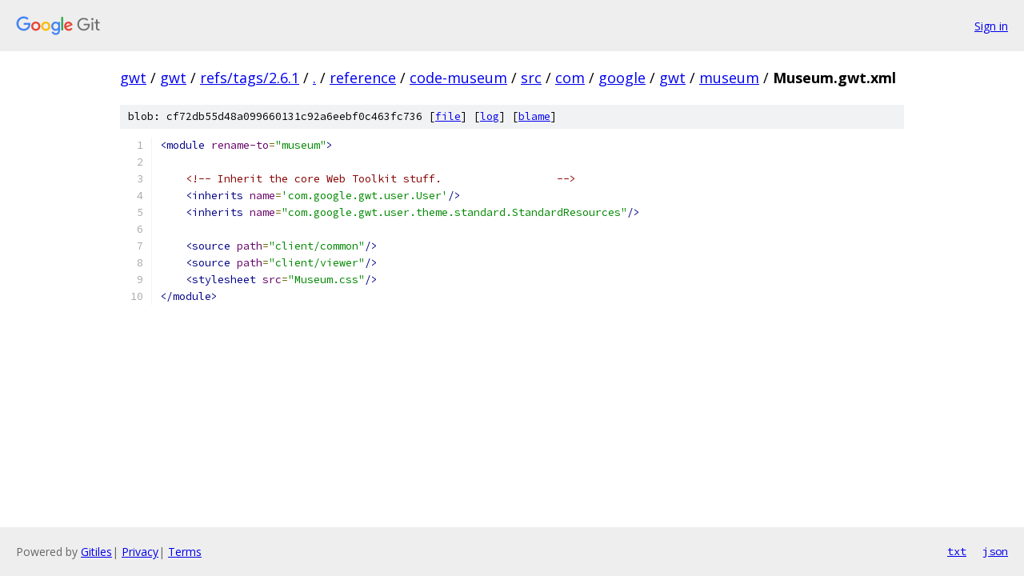

--- FILE ---
content_type: text/html; charset=utf-8
request_url: https://gwt.googlesource.com/gwt/+/refs/tags/2.6.1/reference/code-museum/src/com/google/gwt/museum/Museum.gwt.xml
body_size: 1190
content:
<!DOCTYPE html><html lang="en"><head><meta charset="utf-8"><meta name="viewport" content="width=device-width, initial-scale=1"><title>reference/code-museum/src/com/google/gwt/museum/Museum.gwt.xml - gwt - Git at Google</title><link rel="stylesheet" type="text/css" href="/+static/base.css"><link rel="stylesheet" type="text/css" href="/+static/prettify/prettify.css"><!-- default customHeadTagPart --></head><body class="Site"><header class="Site-header"><div class="Header"><a class="Header-image" href="/"><img src="//www.gstatic.com/images/branding/lockups/2x/lockup_git_color_108x24dp.png" width="108" height="24" alt="Google Git"></a><div class="Header-menu"> <a class="Header-menuItem" href="https://accounts.google.com/AccountChooser?faa=1&amp;continue=https://gwt.googlesource.com/login/gwt/%2B/refs/tags/2.6.1/reference/code-museum/src/com/google/gwt/museum/Museum.gwt.xml">Sign in</a> </div></div></header><div class="Site-content"><div class="Container "><div class="Breadcrumbs"><a class="Breadcrumbs-crumb" href="/?format=HTML">gwt</a> / <a class="Breadcrumbs-crumb" href="/gwt/">gwt</a> / <a class="Breadcrumbs-crumb" href="/gwt/+/refs/tags/2.6.1">refs/tags/2.6.1</a> / <a class="Breadcrumbs-crumb" href="/gwt/+/refs/tags/2.6.1/">.</a> / <a class="Breadcrumbs-crumb" href="/gwt/+/refs/tags/2.6.1/reference">reference</a> / <a class="Breadcrumbs-crumb" href="/gwt/+/refs/tags/2.6.1/reference/code-museum?autodive=0">code-museum</a> / <a class="Breadcrumbs-crumb" href="/gwt/+/refs/tags/2.6.1/reference/code-museum/src?autodive=0">src</a> / <a class="Breadcrumbs-crumb" href="/gwt/+/refs/tags/2.6.1/reference/code-museum/src/com?autodive=0">com</a> / <a class="Breadcrumbs-crumb" href="/gwt/+/refs/tags/2.6.1/reference/code-museum/src/com/google?autodive=0">google</a> / <a class="Breadcrumbs-crumb" href="/gwt/+/refs/tags/2.6.1/reference/code-museum/src/com/google/gwt?autodive=0">gwt</a> / <a class="Breadcrumbs-crumb" href="/gwt/+/refs/tags/2.6.1/reference/code-museum/src/com/google/gwt/museum">museum</a> / <span class="Breadcrumbs-crumb">Museum.gwt.xml</span></div><div class="u-sha1 u-monospace BlobSha1">blob: cf72db55d48a099660131c92a6eebf0c463fc736 [<a href="/gwt/+/refs/tags/2.6.1/reference/code-museum/src/com/google/gwt/museum/Museum.gwt.xml">file</a>] [<a href="/gwt/+log/refs/tags/2.6.1/reference/code-museum/src/com/google/gwt/museum/Museum.gwt.xml">log</a>] [<a href="/gwt/+blame/refs/tags/2.6.1/reference/code-museum/src/com/google/gwt/museum/Museum.gwt.xml">blame</a>]</div><table class="FileContents"><tr class="u-pre u-monospace FileContents-line"><td class="u-lineNum u-noSelect FileContents-lineNum" data-line-number="1"></td><td class="FileContents-lineContents" id="1"><span class="tag">&lt;module</span><span class="pln"> </span><span class="atn">rename-to</span><span class="pun">=</span><span class="atv">&quot;museum&quot;</span><span class="tag">&gt;</span></td></tr><tr class="u-pre u-monospace FileContents-line"><td class="u-lineNum u-noSelect FileContents-lineNum" data-line-number="2"></td><td class="FileContents-lineContents" id="2"><span class="pln">    </span></td></tr><tr class="u-pre u-monospace FileContents-line"><td class="u-lineNum u-noSelect FileContents-lineNum" data-line-number="3"></td><td class="FileContents-lineContents" id="3"><span class="pln">    </span><span class="com">&lt;!-- Inherit the core Web Toolkit stuff.                  --&gt;</span></td></tr><tr class="u-pre u-monospace FileContents-line"><td class="u-lineNum u-noSelect FileContents-lineNum" data-line-number="4"></td><td class="FileContents-lineContents" id="4"><span class="pln">    </span><span class="tag">&lt;inherits</span><span class="pln"> </span><span class="atn">name</span><span class="pun">=</span><span class="atv">&#39;com.google.gwt.user.User&#39;</span><span class="tag">/&gt;</span></td></tr><tr class="u-pre u-monospace FileContents-line"><td class="u-lineNum u-noSelect FileContents-lineNum" data-line-number="5"></td><td class="FileContents-lineContents" id="5"><span class="pln">    </span><span class="tag">&lt;inherits</span><span class="pln"> </span><span class="atn">name</span><span class="pun">=</span><span class="atv">&quot;com.google.gwt.user.theme.standard.StandardResources&quot;</span><span class="tag">/&gt;</span></td></tr><tr class="u-pre u-monospace FileContents-line"><td class="u-lineNum u-noSelect FileContents-lineNum" data-line-number="6"></td><td class="FileContents-lineContents" id="6"><span class="pln">   </span></td></tr><tr class="u-pre u-monospace FileContents-line"><td class="u-lineNum u-noSelect FileContents-lineNum" data-line-number="7"></td><td class="FileContents-lineContents" id="7"><span class="pln">    </span><span class="tag">&lt;source</span><span class="pln"> </span><span class="atn">path</span><span class="pun">=</span><span class="atv">&quot;client/common&quot;</span><span class="tag">/&gt;</span></td></tr><tr class="u-pre u-monospace FileContents-line"><td class="u-lineNum u-noSelect FileContents-lineNum" data-line-number="8"></td><td class="FileContents-lineContents" id="8"><span class="pln">    </span><span class="tag">&lt;source</span><span class="pln"> </span><span class="atn">path</span><span class="pun">=</span><span class="atv">&quot;client/viewer&quot;</span><span class="tag">/&gt;</span></td></tr><tr class="u-pre u-monospace FileContents-line"><td class="u-lineNum u-noSelect FileContents-lineNum" data-line-number="9"></td><td class="FileContents-lineContents" id="9"><span class="pln">    </span><span class="tag">&lt;stylesheet</span><span class="pln"> </span><span class="atn">src</span><span class="pun">=</span><span class="atv">&quot;Museum.css&quot;</span><span class="tag">/&gt;</span></td></tr><tr class="u-pre u-monospace FileContents-line"><td class="u-lineNum u-noSelect FileContents-lineNum" data-line-number="10"></td><td class="FileContents-lineContents" id="10"><span class="tag">&lt;/module&gt;</span></td></tr></table><script nonce="61W-r2Kl7Sq4p21GhszFbg">for (let lineNumEl of document.querySelectorAll('td.u-lineNum')) {lineNumEl.onclick = () => {window.location.hash = `#${lineNumEl.getAttribute('data-line-number')}`;};}</script></div> <!-- Container --></div> <!-- Site-content --><footer class="Site-footer"><div class="Footer"><span class="Footer-poweredBy">Powered by <a href="https://gerrit.googlesource.com/gitiles/">Gitiles</a>| <a href="https://policies.google.com/privacy">Privacy</a>| <a href="https://policies.google.com/terms">Terms</a></span><span class="Footer-formats"><a class="u-monospace Footer-formatsItem" href="?format=TEXT">txt</a> <a class="u-monospace Footer-formatsItem" href="?format=JSON">json</a></span></div></footer></body></html>